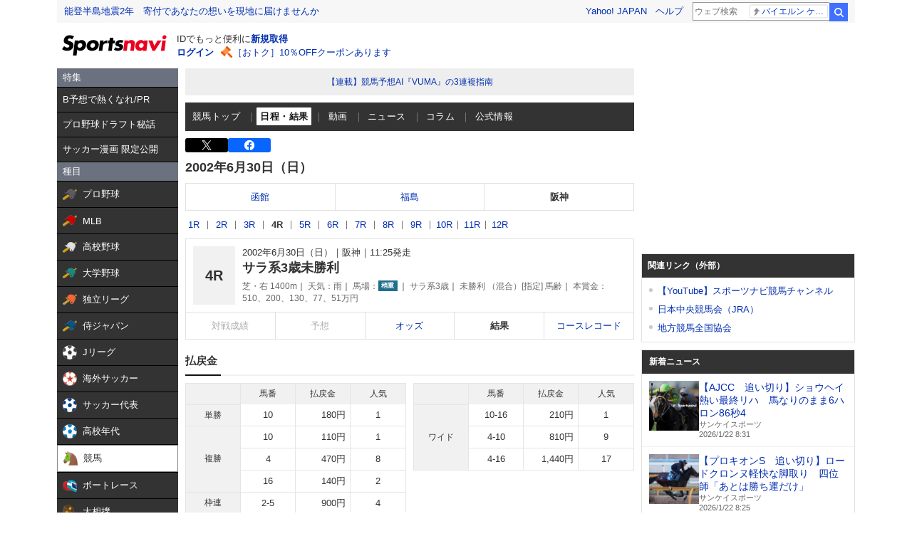

--- FILE ---
content_type: text/html; charset=utf-8
request_url: https://www.google.com/recaptcha/api2/aframe
body_size: 269
content:
<!DOCTYPE HTML><html><head><meta http-equiv="content-type" content="text/html; charset=UTF-8"></head><body><script nonce="kE5lF0ekDetPFXZkwZaUQw">/** Anti-fraud and anti-abuse applications only. See google.com/recaptcha */ try{var clients={'sodar':'https://pagead2.googlesyndication.com/pagead/sodar?'};window.addEventListener("message",function(a){try{if(a.source===window.parent){var b=JSON.parse(a.data);var c=clients[b['id']];if(c){var d=document.createElement('img');d.src=c+b['params']+'&rc='+(localStorage.getItem("rc::a")?sessionStorage.getItem("rc::b"):"");window.document.body.appendChild(d);sessionStorage.setItem("rc::e",parseInt(sessionStorage.getItem("rc::e")||0)+1);localStorage.setItem("rc::h",'1769038954917');}}}catch(b){}});window.parent.postMessage("_grecaptcha_ready", "*");}catch(b){}</script></body></html>

--- FILE ---
content_type: image/svg+xml
request_url: https://s.yimg.jp/images/keiba/all_device/pc/icon/str1.svg
body_size: 96
content:
<?xml version="1.0" encoding="UTF-8"?><svg id="_イヤー_2" xmlns="http://www.w3.org/2000/svg" viewBox="0 0 35.93 34.59"><defs><style>.cls-1{fill:#333;}</style></defs><g id="Action"><path class="cls-1" d="M22.31,13.28h13.62l-10.99,8.25,4.22,13.06-11.17-8.07-11.21,8.07,4.22-13.06L0,13.28H13.65L17.98,0l4.33,13.28Zm-7.7,1.26H3.59l8.92,6.51-3.52,10.47,8.99-6.59,8.95,6.59-3.52-10.47,8.92-6.51h-10.95l-3.4-10.77-3.37,10.77Z"/></g></svg>